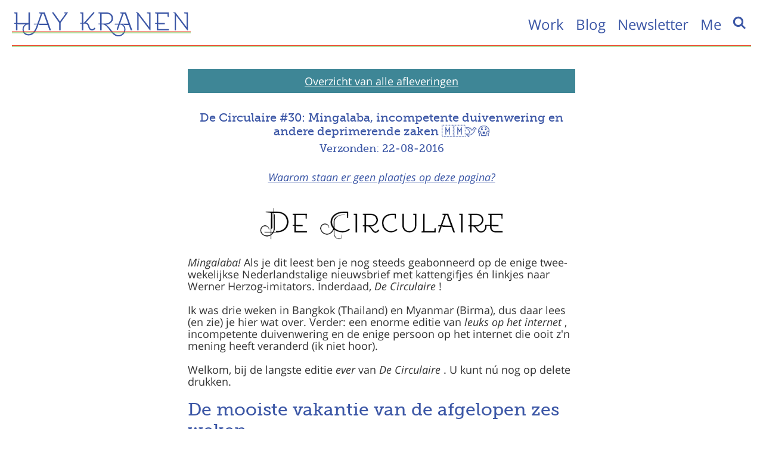

--- FILE ---
content_type: text/html; charset=UTF-8
request_url: https://projects.haykranen.nl/circulaire/archive/index.php?issue=c30
body_size: 15375
content:
<!doctype html>
<html data-page="blog">
<head xmlns:og="http://opengraphprotocol.org/schema/">

<!-- _                  _                                             _
    | |                | |                                           | |
    | |     __,        | |   ,_    __,   _  _    _   _  _     _  _   | |
    |/ \   /  |  |   | |/_) /  |  /  |  / |/ |  |/  / |/ |   / |/ |  |/
    |   |_/\_/|_/ \_/|/| \_/   |_/\_/|_/  |  |_/|__/  |  |_/o  |  |_/|__/
                    /|
                    \| -->

    <meta charset="utf-8">
    <meta name="viewport" content="width=device-width, initial-scale=1" />

    <meta property="og:title" content="">
        <meta property="og:url" content="">
    <meta property="og:image" content="https://www.haykranen.nl/wp-content/themes/hk/img/favicon.png">
    <meta property="og:site_name" content="Hay Kranen">
    <meta name="twitter:card" content="summary_large_image">
    <meta name="twitter:site" content="@hayify">

    <title>
                    De Circulaire #30: Mingalaba, incompetente duivenwering en andere deprimerende zaken 🇲🇲🕊😱 (De Circulaire - Archief) &raquo; Hay Kranen            </title>

    <meta id="context" content="https://www.haykranen.nl" />

    <link rel="pingback" href="https://www.haykranen.nl/xmlrpc.php">
    <link rel="alternate" type="application/rss+xml" title="Hay Kranen" href="/feed" />

            <link rel="stylesheet" href="https://www.haykranen.nl/wp-content/themes/hk/css/style.css" />
    
    
    <meta name='robots' content='max-image-preview:large' />
<style id='wp-img-auto-sizes-contain-inline-css' type='text/css'>
img:is([sizes=auto i],[sizes^="auto," i]){contain-intrinsic-size:3000px 1500px}
/*# sourceURL=wp-img-auto-sizes-contain-inline-css */
</style>
<link rel='stylesheet' id='wp-block-library-css' href='https://www.haykranen.nl/wp-includes/css/dist/block-library/style.min.css?ver=6.9' type='text/css' media='all' />
<style id='classic-theme-styles-inline-css' type='text/css'>
/*! This file is auto-generated */
.wp-block-button__link{color:#fff;background-color:#32373c;border-radius:9999px;box-shadow:none;text-decoration:none;padding:calc(.667em + 2px) calc(1.333em + 2px);font-size:1.125em}.wp-block-file__button{background:#32373c;color:#fff;text-decoration:none}
/*# sourceURL=/wp-includes/css/classic-themes.min.css */
</style>
<style id='global-styles-inline-css' type='text/css'>
:root{--wp--preset--aspect-ratio--square: 1;--wp--preset--aspect-ratio--4-3: 4/3;--wp--preset--aspect-ratio--3-4: 3/4;--wp--preset--aspect-ratio--3-2: 3/2;--wp--preset--aspect-ratio--2-3: 2/3;--wp--preset--aspect-ratio--16-9: 16/9;--wp--preset--aspect-ratio--9-16: 9/16;--wp--preset--color--black: #000000;--wp--preset--color--cyan-bluish-gray: #abb8c3;--wp--preset--color--white: #ffffff;--wp--preset--color--pale-pink: #f78da7;--wp--preset--color--vivid-red: #cf2e2e;--wp--preset--color--luminous-vivid-orange: #ff6900;--wp--preset--color--luminous-vivid-amber: #fcb900;--wp--preset--color--light-green-cyan: #7bdcb5;--wp--preset--color--vivid-green-cyan: #00d084;--wp--preset--color--pale-cyan-blue: #8ed1fc;--wp--preset--color--vivid-cyan-blue: #0693e3;--wp--preset--color--vivid-purple: #9b51e0;--wp--preset--gradient--vivid-cyan-blue-to-vivid-purple: linear-gradient(135deg,rgb(6,147,227) 0%,rgb(155,81,224) 100%);--wp--preset--gradient--light-green-cyan-to-vivid-green-cyan: linear-gradient(135deg,rgb(122,220,180) 0%,rgb(0,208,130) 100%);--wp--preset--gradient--luminous-vivid-amber-to-luminous-vivid-orange: linear-gradient(135deg,rgb(252,185,0) 0%,rgb(255,105,0) 100%);--wp--preset--gradient--luminous-vivid-orange-to-vivid-red: linear-gradient(135deg,rgb(255,105,0) 0%,rgb(207,46,46) 100%);--wp--preset--gradient--very-light-gray-to-cyan-bluish-gray: linear-gradient(135deg,rgb(238,238,238) 0%,rgb(169,184,195) 100%);--wp--preset--gradient--cool-to-warm-spectrum: linear-gradient(135deg,rgb(74,234,220) 0%,rgb(151,120,209) 20%,rgb(207,42,186) 40%,rgb(238,44,130) 60%,rgb(251,105,98) 80%,rgb(254,248,76) 100%);--wp--preset--gradient--blush-light-purple: linear-gradient(135deg,rgb(255,206,236) 0%,rgb(152,150,240) 100%);--wp--preset--gradient--blush-bordeaux: linear-gradient(135deg,rgb(254,205,165) 0%,rgb(254,45,45) 50%,rgb(107,0,62) 100%);--wp--preset--gradient--luminous-dusk: linear-gradient(135deg,rgb(255,203,112) 0%,rgb(199,81,192) 50%,rgb(65,88,208) 100%);--wp--preset--gradient--pale-ocean: linear-gradient(135deg,rgb(255,245,203) 0%,rgb(182,227,212) 50%,rgb(51,167,181) 100%);--wp--preset--gradient--electric-grass: linear-gradient(135deg,rgb(202,248,128) 0%,rgb(113,206,126) 100%);--wp--preset--gradient--midnight: linear-gradient(135deg,rgb(2,3,129) 0%,rgb(40,116,252) 100%);--wp--preset--font-size--small: 13px;--wp--preset--font-size--medium: 20px;--wp--preset--font-size--large: 36px;--wp--preset--font-size--x-large: 42px;--wp--preset--spacing--20: 0.44rem;--wp--preset--spacing--30: 0.67rem;--wp--preset--spacing--40: 1rem;--wp--preset--spacing--50: 1.5rem;--wp--preset--spacing--60: 2.25rem;--wp--preset--spacing--70: 3.38rem;--wp--preset--spacing--80: 5.06rem;--wp--preset--shadow--natural: 6px 6px 9px rgba(0, 0, 0, 0.2);--wp--preset--shadow--deep: 12px 12px 50px rgba(0, 0, 0, 0.4);--wp--preset--shadow--sharp: 6px 6px 0px rgba(0, 0, 0, 0.2);--wp--preset--shadow--outlined: 6px 6px 0px -3px rgb(255, 255, 255), 6px 6px rgb(0, 0, 0);--wp--preset--shadow--crisp: 6px 6px 0px rgb(0, 0, 0);}:where(.is-layout-flex){gap: 0.5em;}:where(.is-layout-grid){gap: 0.5em;}body .is-layout-flex{display: flex;}.is-layout-flex{flex-wrap: wrap;align-items: center;}.is-layout-flex > :is(*, div){margin: 0;}body .is-layout-grid{display: grid;}.is-layout-grid > :is(*, div){margin: 0;}.has-black-color{color: var(--wp--preset--color--black) !important;}.has-cyan-bluish-gray-color{color: var(--wp--preset--color--cyan-bluish-gray) !important;}.has-white-color{color: var(--wp--preset--color--white) !important;}.has-pale-pink-color{color: var(--wp--preset--color--pale-pink) !important;}.has-vivid-red-color{color: var(--wp--preset--color--vivid-red) !important;}.has-luminous-vivid-orange-color{color: var(--wp--preset--color--luminous-vivid-orange) !important;}.has-luminous-vivid-amber-color{color: var(--wp--preset--color--luminous-vivid-amber) !important;}.has-light-green-cyan-color{color: var(--wp--preset--color--light-green-cyan) !important;}.has-vivid-green-cyan-color{color: var(--wp--preset--color--vivid-green-cyan) !important;}.has-pale-cyan-blue-color{color: var(--wp--preset--color--pale-cyan-blue) !important;}.has-vivid-cyan-blue-color{color: var(--wp--preset--color--vivid-cyan-blue) !important;}.has-vivid-purple-color{color: var(--wp--preset--color--vivid-purple) !important;}.has-black-background-color{background-color: var(--wp--preset--color--black) !important;}.has-cyan-bluish-gray-background-color{background-color: var(--wp--preset--color--cyan-bluish-gray) !important;}.has-white-background-color{background-color: var(--wp--preset--color--white) !important;}.has-pale-pink-background-color{background-color: var(--wp--preset--color--pale-pink) !important;}.has-vivid-red-background-color{background-color: var(--wp--preset--color--vivid-red) !important;}.has-luminous-vivid-orange-background-color{background-color: var(--wp--preset--color--luminous-vivid-orange) !important;}.has-luminous-vivid-amber-background-color{background-color: var(--wp--preset--color--luminous-vivid-amber) !important;}.has-light-green-cyan-background-color{background-color: var(--wp--preset--color--light-green-cyan) !important;}.has-vivid-green-cyan-background-color{background-color: var(--wp--preset--color--vivid-green-cyan) !important;}.has-pale-cyan-blue-background-color{background-color: var(--wp--preset--color--pale-cyan-blue) !important;}.has-vivid-cyan-blue-background-color{background-color: var(--wp--preset--color--vivid-cyan-blue) !important;}.has-vivid-purple-background-color{background-color: var(--wp--preset--color--vivid-purple) !important;}.has-black-border-color{border-color: var(--wp--preset--color--black) !important;}.has-cyan-bluish-gray-border-color{border-color: var(--wp--preset--color--cyan-bluish-gray) !important;}.has-white-border-color{border-color: var(--wp--preset--color--white) !important;}.has-pale-pink-border-color{border-color: var(--wp--preset--color--pale-pink) !important;}.has-vivid-red-border-color{border-color: var(--wp--preset--color--vivid-red) !important;}.has-luminous-vivid-orange-border-color{border-color: var(--wp--preset--color--luminous-vivid-orange) !important;}.has-luminous-vivid-amber-border-color{border-color: var(--wp--preset--color--luminous-vivid-amber) !important;}.has-light-green-cyan-border-color{border-color: var(--wp--preset--color--light-green-cyan) !important;}.has-vivid-green-cyan-border-color{border-color: var(--wp--preset--color--vivid-green-cyan) !important;}.has-pale-cyan-blue-border-color{border-color: var(--wp--preset--color--pale-cyan-blue) !important;}.has-vivid-cyan-blue-border-color{border-color: var(--wp--preset--color--vivid-cyan-blue) !important;}.has-vivid-purple-border-color{border-color: var(--wp--preset--color--vivid-purple) !important;}.has-vivid-cyan-blue-to-vivid-purple-gradient-background{background: var(--wp--preset--gradient--vivid-cyan-blue-to-vivid-purple) !important;}.has-light-green-cyan-to-vivid-green-cyan-gradient-background{background: var(--wp--preset--gradient--light-green-cyan-to-vivid-green-cyan) !important;}.has-luminous-vivid-amber-to-luminous-vivid-orange-gradient-background{background: var(--wp--preset--gradient--luminous-vivid-amber-to-luminous-vivid-orange) !important;}.has-luminous-vivid-orange-to-vivid-red-gradient-background{background: var(--wp--preset--gradient--luminous-vivid-orange-to-vivid-red) !important;}.has-very-light-gray-to-cyan-bluish-gray-gradient-background{background: var(--wp--preset--gradient--very-light-gray-to-cyan-bluish-gray) !important;}.has-cool-to-warm-spectrum-gradient-background{background: var(--wp--preset--gradient--cool-to-warm-spectrum) !important;}.has-blush-light-purple-gradient-background{background: var(--wp--preset--gradient--blush-light-purple) !important;}.has-blush-bordeaux-gradient-background{background: var(--wp--preset--gradient--blush-bordeaux) !important;}.has-luminous-dusk-gradient-background{background: var(--wp--preset--gradient--luminous-dusk) !important;}.has-pale-ocean-gradient-background{background: var(--wp--preset--gradient--pale-ocean) !important;}.has-electric-grass-gradient-background{background: var(--wp--preset--gradient--electric-grass) !important;}.has-midnight-gradient-background{background: var(--wp--preset--gradient--midnight) !important;}.has-small-font-size{font-size: var(--wp--preset--font-size--small) !important;}.has-medium-font-size{font-size: var(--wp--preset--font-size--medium) !important;}.has-large-font-size{font-size: var(--wp--preset--font-size--large) !important;}.has-x-large-font-size{font-size: var(--wp--preset--font-size--x-large) !important;}
/*# sourceURL=global-styles-inline-css */
</style>
<link rel="https://api.w.org/" href="https://www.haykranen.nl/wp-json/" /><link rel="EditURI" type="application/rsd+xml" title="RSD" href="https://www.haykranen.nl/xmlrpc.php?rsd" />
<meta name="generator" content="WordPress 6.9" />
</head>
<body data-page="blog">
        <nav class="main-nav">
        <a href="https://www.haykranen.nl" class="main-nav__logo">
            <img src="https://www.haykranen.nl/wp-content/themes/hk/img/logo.svg"
                 alt="Hay Kranen's logo" />
        </a>

        <ul class="main-nav__items">
            
        <li class="main-nav__item">
        <a href="https://www.haykranen.nl/work/"
        class="main-nav__link">
        Work        </a>
    </li>
        <li class="main-nav__item">
        <a href="https://www.haykranen.nl/blog/"
        class="main-nav__link">
        Blog        </a>
    </li>
        <li class="main-nav__item">
        <a href="https://www.haykranen.nl/circulaire/"
        class="main-nav__link">
        Newsletter        </a>
    </li>
        <li class="main-nav__item">
        <a href="https://www.haykranen.nl/me/"
        class="main-nav__link">
        Me        </a>
    </li>
    
<li class="main-nav__item">
    <a href="https://www.haykranen.nl/search/"        class="main-nav__search">
        <svg class="main-nav__search-icon"
             viewBox="0 0 100 100">
            <path class="st0" d="M72.86,64.43c11.59-16.12,7.91-38.59-8.22-50.17s-38.59-7.91-50.17,8.22C2.89,38.6,6.57,61.06,22.69,72.65
c12.53,9.01,29.42,9.01,41.96,0l22.84,22.86l8.22-8.22L72.86,64.43z M43.79,66.51c-12.66,0-22.93-10.27-22.93-22.93
c0-12.66,10.27-22.93,22.93-22.93s22.93,10.27,22.93,22.93C66.7,56.23,56.45,66.49,43.79,66.51z"/>
        </svg>
    </a>
</li>        </ul>

        <hr class="double-line main-nav__line" />
    </nav>
    <div class="project"><style>
    .archive li {
        margin-bottom: 1rem;
        line-height: 1.5;
    }

    .archive time {
        color: var(--hk-c4);
    }

    .blog-article {
        padding-top: 2rem;
    }

    .blog-article img {
        width: 100%;
        max-width: 45rem;
        margin: 2rem auto;
        display: block;
    }

    .blog-article img[data-is-blacklisted] {
        width: inherit;
    }

    .issue-header h1 {
        font-size: 2rem;
        margin-top: 3rem;
        text-align: center;
        margin-bottom: 0;
    }

    .issue-header h2 {
        font-size: 1.8rem;
        text-align: center;
    }

    .issue h2 {
        margin-top: 2rem;
    }

    .issue h3 {
        color: inherit;
        font-size: 2rem;
    }

    .issue ul {
        margin-bottom: 1rem;
    }

    footer {
        margin-top: 3rem;
    }

    .back-button {
        background: #3E8696;
        color: white;
        padding: 1rem;
        text-decoration: underline;
        margin: 0 auto;
        display: block;
        text-align: center;
    }

    .back-button:hover {
        text-decoration: none;
        color: white;
    }

    .heading__subscribe {
        font-size: 1.8rem;
        font-style: italic;
        margin-top: 3rem !important;
        margin-bottom: 0;
        text-align: center;
        color: black !important;
    }

    .issue .image-missing {
        width: 200px;
    }

    .image-note {
        display:  block;
        text-align: center;
        padding: 2rem 0 1rem 0;
        text-decoration: underline;
    }

    .circulaire-form__input {
        margin: 0 !important; /* NEVER TAG SELECTORS AGAIN */
    }

    .beehiiv__footer {
        display: none;
    }
</style>
<article class="blog-article">
            <a class="back-button"
           href="index.php">Overzicht van alle afleveringen</a>

        <header class="issue-header">
            <h1>De Circulaire #30: Mingalaba, incompetente duivenwering en andere deprimerende zaken 🇲🇲🕊😱</h1>
            <h2>Verzonden: 22-08-2016</h2>

            <a href="https://www.haykranen.nl/2021/09/14/geen-plaatjes/"
               target="_blank"
               class="image-note">
                <em>Waarom staan er geen plaatjes op deze pagina?</em>
            </a>
        </header>

        <a href="https://www.haykranen.nl/circulaire/">
            <img src="img/logo.png" alt="Logo van De Circulaire" />
        </a>

        <section class="issue">
            <p>
</p>
<div>
<em>
Mingalaba!
</em>
Als je dit leest ben je nog steeds geabonneerd op de enige twee-wekelijkse Nederlandstalige nieuwsbrief met kattengifjes én linkjes naar Werner Herzog-imitators. Inderdaad,
<em>
De Circulaire
</em>
!
<br/>
<br/>
Ik was drie weken in Bangkok (Thailand) en Myanmar (Birma), dus daar lees (en zie) je hier wat over. Verder: een enorme editie van
<i>
leuks op het internet
</i>
, incompetente duivenwering en de enige persoon op het internet die ooit z'n mening heeft veranderd (ik niet hoor).
<br/>
<br/>
Welkom, bij de langste editie
<em>
ever
</em>
van
<em>
De Circulaire
</em>
. U kunt nú nog op delete drukken.
<br/>
</div>
<h2>
De mooiste vakantie van de afgelopen zes weken
</h2>
<p>
Ik was dus in Myanmar, ook wel bekend als Birma. Om uw geheugen op te frissen, dat ligt ingeklemd tussen Bangladesh, India, Laos, China en Thailand.
<br/>
<img alt="Deze afbeelding is niet beschikbaar" class="image-missing" data-id="980477" height="631" src="img/image-missing.svg" width="500"/>
<br/>
Die rode vlek is de 'toeristische vierhoek' van Yangon (de grootste stad), Bagan (waar de oude tempels liggen), Mandalay (de tweede stad) en Inle Lake (er is een meer). En iedereen die naar Myanmar gaat doet een variatie op dat rondje.
<br/>
<img alt="Deze afbeelding is niet beschikbaar" class="image-missing" data-id="979761" height="333" src="img/image-missing.svg" width="350"/>
Maar eerst even terug in de geschiedenis. Kijk naar de foto hierboven. Toegegeven, die ziet eruit alsof-ie is gemaakt met een aardappel, maar dít is de plek waar jarenlang tienduizenden Birmezen, met gevaar voor eigen leven, kwamen luisteren naar de toespraken van nobelprijswinnaar en oppositieleider
<a href="https://en.wikipedia.org/wiki/Aung_San_Suu_Kyi">
Aung San Suu Kyi
</a>
. Ze had huisarrest, dus mensen kwamen bij dit hek luisteren naar haar toespraken. Als de junta, de militaire regering, ontdekte dat je dat deed kon je jarenlang worden opgesloten, of waren er nog ergere straffen. Sinds april van dit jaar is Suu Kyi eindelijk premier van Myanmar, bijna 30 jaar nadat ze begon als leider van de oppositie, bijna 70 jaar nadat haar vader Aung San het land bevrijdde van de Britten.
<br/>
<br/>
Sinds 2011 (toen de macht van de junta werd ingeperkt) is Myanmar snel aan het veranderen. Buitenlandse investeerders (vooral Chinezen) begonnen enorme projecten om van Myanmar een modern land te maken. Myanmar heeft pas sinds 2014 een toegankelijk mobiel netwerk: inmiddels heeft iedereen smartphones en Facebook.
<br/>
<img alt="Deze afbeelding is niet beschikbaar" class="image-missing" data-id="980497" height="527" src="img/image-missing.svg" width="500"/>
Deze oude dame liet ons zien hoe je traditioneel sigaren rolt. Het dorpje waar ze in woonde was stoffig, vol bamboehutjes en loslopende koeien. Ze hadden pas zes maanden stroom. Maar als je deze foto goed bekijkt zie je wat ze naast die tabak óók heeft:
<br/>
<img alt="Deze afbeelding is niet beschikbaar" class="image-missing" data-id="980501" height="527" src="img/image-missing.svg" width="500"/>
Juist! Een gloednieuwe smartphone zodat ze met haar zoon kon bellen. Dit soort tegenstellingen kom je continue tegen in Myanmar.
<br/>
<img alt="Deze afbeelding is niet beschikbaar" class="image-missing" data-id="979769" height="263" src="img/image-missing.svg" width="350"/>
Birmezen zijn trouwens de meest eerlijke mensen ter wereld. We kwamen aan in ons hotel, de taxi (kosten: ongeveer €2,50) was net weg en ik kwam tot de ontdekking dat mijn beurs (inhoud: meer dan €100, pinpasjes, creditcards) weg was. Laten liggen in de taxi. Ik was nog bezig om de schok te verwerken toen ik "toet toet" hoorde. Onze taxichaffeur was teruggereden: u bent uw beurs vergeten. Ik hem natuurlijk uitgebreid bedanken, en voordat ik de kans krijg om hem een beloning te geven: toet toet, en weg.
</p>
<h2>
<img alt="Deze afbeelding is niet beschikbaar" class="image-missing" data-id="979777" height="450" src="img/image-missing.svg" width="600"/>
</h2>
<p>
Ons hoogtepunt waren de tempels van Bagan. Je verplaats jezelf tussen die tempels met een E-Bike, een elektrische scooter. Een briljante uitvinding: ik hoop dat binnenkort heel Amsterdam er op rijdt. Bagan is niet zo fraai als het sublieme
<a href="https://en.wikipedia.org/wiki/Angkor">
Angkor
</a>
in Cambodia, maar omdat alles zo dicht bij elkaar ligt en de tempels niet zo gigantisch zijn is de sfeer wel een stuk, bij gebrek aan een beter woord,
<em>
gezelliger.
</em>
<br/>
<br/>
Ons guesthouse daar had trouwens het langste WiFi-wachtwoord ooit:
<br/>
<img alt="Deze afbeelding is niet beschikbaar" class="image-missing" data-id="979781" height="101" src="img/image-missing.svg" width="400"/>
<br/>
Nog wat dingen die misschien aardig zijn om te weten als u ook wilt gaan:
</p>
<ul>
<li>
Één van de meest kenmerkende Birmese gerechten is
<a href="http://www.arborteas.com/burmese-tea-leaf-salad/">
theebladsalade
</a>
. Het klinkt goor, maar de combinatie van het bittere theeblad met kool, tomaat en gefrituurde kikkererwten en pinda's is heerlijk.
</li>
<li>
In het algemeen is de Birmese keuken heerlijk. Alleen jammer dat ze overal zo godverdehoeren veel olie gebruiken.
</li>
<li>
In alle gidsjes lees je dat Myanmar een stuk duurder is dan andere Zuidoost-Aziatische landen. Complete flauwekul. We hebben zelden zo goedkoop gereisd. Yangon is wel iets duurder dan de rest van het land (een goede tweepersoonskamer kost zeker €40-50), maar alle andere plekken waren goedkoop (denk €20-30 per nacht).
</li>
<li>
Qua kosten: de vlucht was wel duur. Dus kijk goed naar goedkope vluchten. Reken (zonder vlucht) op rond de €50 per persoon per dag.
</li>
<li>
In Myanmar is het laagseizoen als het bij ons hoogseizoen is, omdat het zoveel regent. Maar wij hadden daar eigenlijk weinig last van. Af en toe een buitje is niet erg als je weet dat er weinig toeristen zijn!
</li>
<li>
Wij vonden Inle Lake een beetje tegenvallen. De enige plek die té toeristisch is geworden.
</li>
<li>
We hebben alleen maar in kleine
<em>
guesthouses
</em>
en B&amp;B's geslapen in plaats van grotere hotels en dat beviel prima. Mocht u ook naar Myanmar willen, wij sliepen in
<a href="https://www.tripadvisor.nl/Hotel_Review-g295408-d6901825-Reviews-Dreamland_Guesthouse-Mandalay_Mandalay_Region.html">
Dreamland Guesthouse
</a>
(Mandalay),
<a href="https://www.tripadvisor.nl/Hotel_Review-g317112-d7288119-Reviews-Saw_Nyein_San_Guest_House-Bagan_Mandalay_Region.html#review_402785102">
Saw Nyein San
</a>
(Nyaung U / Bagan),
<a href="https://www.tripadvisor.nl/Hotel_Review-g303662-d5963628-Reviews-Zawgi_Inn-Nyaung_Shwe_Shan_State.html">
Zawgi Inn
</a>
(Nyaung Shwe / Inle Lake) en
<a href="https://www.tripadvisor.nl/Hotel_Review-g294191-d3410982-Reviews-Bike_World_Bed_Breakfast_Bike-Yangon_Rangoon_Yangon_Region.html">
Bike World
</a>
(Yangon).
</li>
</ul>
<h2>
<br/>
Het beste huis-tuin-en-keukenmedicijn van de afgelopen vijftig jaar
</h2>
<p>
<img alt="Deze afbeelding is niet beschikbaar" class="image-missing" data-id="979793" height="246" src="img/image-missing.svg" width="400"/>
Zoals elke toerist in een tropisch land kreeg ik in Myanmar last van diarree. Dat kun je verhelpen met ORS: een smerige zout-en-suikeroplossing die je overal ter wereld kan krijgen voor een habbekrats: in Myanmar betaalde je €0.50 voor een zakje wat in een liter water oplost. Dat helpt wonderbaarlijk goed, maar mijn respect voor ORS werd pas echt groot toen ik het
<a href="https://en.wikipedia.org/wiki/Oral_rehydration_therapy">
Wikipedia-artikel
</a>
ging lezen.
<br/>
<br/>
Tot het begin van de jaren zeventig was diarree de belangrijkste doodsoorzaak van kinderen jonger dan één jaar in ontwikkelingslanden (vooral door cholera). Meestal probeerde men uitdroging te voorkomen met oplossingen die via een infuus werden ingebracht, maar je kunt je voorstellen welke nadelen dat heeft in ontwikkelingslanden.
<br/>
<br/>
Tijdens de oorlog van 1971 in Bangladesh, waar miljoenen mensen op de vlucht sloegen, waren de infusen op. Als alternatief gaf een Indiase arts patiënten een simpele zout-suikeroplossing, en wat bleek? Slechts 3.6% van de patiënten overleed, in tegenstelling tot de 30% van de mensen die een infuus kreeg. Latere onderzoeken lieten zien dat de kans op overlijden bij diarree tot wel 93% werd verminderd. De afgelopen dertig jaar zijn er mogelijk meer dan 50 miljoen kinderlevens gered dankzij ORS: niks anders dan zout, suiker en water in de juiste verhoudingen.
<br/>
<br/>
Dan ga je toch anders kijken naar dat vieze goedje.
</p>
<h2>
<br/>
De enige persoon die ooit z'n mening heeft veranderd op het internet aller tijden
</h2>
<span>
Lotte vond een interessante conversatie in
</span>
<a href="https://www.youtube.com/watch?v=i-YfMMFapno&amp;feature=share">
deze video
</a>
<span>
.
</span>
<br/>
<img alt="Deze afbeelding is niet beschikbaar" class="image-missing" data-id="911221" height="408" src="img/image-missing.svg" width="400"/>
<h2>
Het beste maar ook meest deprimerende stuk van de afgelopen zes weken
</h2>
<p>
Ondanks dat zijn stukken meestal weinig opbeurend en nogal dystopisch zijn vind
<a href="http://idlewords.com/talks/sase_panel.htm">
ik alles wat Maciej Ceglowski
</a>
schrijft goed, omdat hij een van de weinige mensen is die écht kritisch én inhoudelijk schrijft over de invloed van techniek op de samenleving.
<br/>
<br/>
In
<a href="http://idlewords.com/talks/sase_panel.htm">
<em>
The Moral Economy of Tech
</em>
</a>
legt hij uit waarom techneuten nooit verantwoordelijkheid nemen voor de keuzes die ze maken, en de problemen die ze daarmee veroorzaken wegwuiven met slappe verhalen over waarom het allemaal beter is zo. En ook: hoe dat gebrek aan verantwoordelijkheid leid tot onderdrukking, oorlog en ELLENDE.
<a href="http://idlewords.com/talks/sase_panel.htm">
Lezon dus
</a>
.
<br/>
</p>
<h2>
Hay's bezigheden van de afgelopen zes weken
</h2>
<p>
Er waren enkele dingen waar ik aan heb meegewerkt bij
<em>
de Volkskrant
</em>
.
</p>
<ul>
<li>
Iedereen kan zingen, met Auto-Tune. En daarom maakten we
<a href="http://www.volkskrant.nl/kijkverder/2016/autotune/">
een special
</a>
.
<a href="http://www.volkskrant.nl/kijkverder/2016/autotune/quiz.html">
Met een quiz
</a>
.
</li>
<li>
Sommige sporten passen zó goed bij elkaar dat ze elkaar versterken. De zogenaamde donorsporten.
<a href="http://www.volkskrant.nl/kijkverder/2016/donorsporten/">
Wat is jouw donorsport
</a>
?
</li>
<li>
Was knotszwaaien ooit Olympisch? En touwtrekken? Cricket?
<a href="http://www.volkskrant.nl/kijkverder/2016/sportquiz/">
Test je kennis
</a>
.
</li>
</ul>
<h2>
<br/>
De minst effectieve duivenbestrijding van de afgelopen zes weken
</h2>
We hebben op onze galerij nogal last van duiven. Die schijten namelijk alles onder. Onze buren hadden een briljante ingeving: twee grote plastic kraaien. Dat zou ze leren! Helaas vonden de duiven het vooral echt superchill met hun nieuwe vriendjes.
<br/>
<img alt="Deze afbeelding is niet beschikbaar" class="image-missing" data-id="979753" height="640" src="img/image-missing.svg" width="640"/>
<br/>
De buren hebben de kraaien inmiddels vervangen met
<a href="http://www.tuinadvies.nl/tuinwinkel/product/3709">
een ijzeren spiraal
</a>
. Niet zo gezellig, maar ik heb de afgelopen week geen duif meer gezien.
<h2>
<br/>
De leukste zaken op het interweb van de afgelopen zes weken
</h2>
Een extra lange editie!
<ul>
<li>
Mannenmode in de jaren zeventig was
<a href="http://m.9gag.com/gag/aYLGDDw?ref=fb.s">
best wel
<em>
awkward
</em>
</a>
. (zullen we trouwens een verkiezing houden voor een fatsoenlijke Nederlandse vertaling van het woord
<em>
awkward
</em>
óf het in de Van Dale opnemen?)
</li>
<li>
Angelo Badalementi legt in een filmpje (4m) uit hoe hij
<em>
Laura Palmer's theme
</em>
componeerde
<a href="https://www.youtube.com/watch?v=rgXLEM8MhJo&amp;feature=share">
voor de briljante serie
<em>
Twin Peaks
</em>
</a>
.
</li>
<li>
<a href="https://www.youtube.com/watch?v=RWYKrePZwkM">
Hoe je
<em>
niet
</em>
360-graden video moet filmen
</a>
.
</li>
<li>
<a href="http://www.nytimes.com/interactive/2016/08/13/sports/olympics/can-you-beat-usain-bolt-out-of-the-blocks.html">
Ben jij met je muis sneller dan Usain Bolt?
</a>
</li>
<li>
Christian Flores wilde héél graag een
<em>
laser flip
</em>
doen over drie sets aan trappen (het gaat hier over skateboarden, niet Pokémon of zo). In dit filmpje (5m) laat hij zien hoe dat ging. T
<a href="https://www.youtube.com/watch?v=S9KE2R92pSg">
wee jaar lang op je bek gaan
</a>
.
</li>
<li>
De Gladiool legt uit waarom
<em>
millenials
</em>
<a href="http://www.degladiool.nl/millennials/">
niet moeten zeuren
</a>
.
</li>
<li>
De achtjarige Gabi uit Seattle voed graag de kraaien in haar tuin. In ruil krijgt ze
<a href="http://www.bbc.com/news/magazine-31604026">
kadootjes van de vogels
</a>
.
</li>
<li>
Nu we het toch over kraaien hebben:
<a href="http://news.nationalgeographic.com/2015/10/151003-animals-science-crows-birds-culture-brains/">
begraven kraaien hun soortgenoten
</a>
?
</li>
<li>
<a href="https://www.passportindex.org/index.php">
Hoe alle paspoorten ter wereld er dit jaar uit zien
</a>
.
</li>
<li>
<a href="http://demos.algorithmia.com/colorize-photos/">
Kleur je zwart-wit foto's in met deep learning
</a>
.
</li>
<li>
<a href="https://www.youtube.com/watch?v=VRSe2LODPNg">
Werner Herzog recenseert een hotel op Yelp
</a>
(dit is echt heel grappig).
</li>
<li>
<a href="https://theawl.com/the-weird-wonderful-world-of-subversive-garfield-spinoffs-8d5d7a5bad99#.72dh1pkll">
Alle maffe, automatische, gegenereerde varianten op Garfield
</a>
. (Herzog zou hier wel raad mee weten)
</li>
<li>
NPR (de Amerikaanse publieke radio) gaat
<a href="http://www.npr.org/sections/ombudsman/2016/08/17/489516952/npr-website-to-get-rid-of-comments">
stoppen met comments op hun website
</a>
.
</li>
<li>
Een interactieve geschiedenis
<a href="http://sfstreetcars.co/">
van trams in San Francisco
</a>
.
</li>
<li>
Er zijn heel veel lelijke post-bubble huizen in de Verenigde Staten, de zogenaamde
<em>
McMansions
</em>
. Maar
<a href="http://www.mcmansionhell.com/post/148605513816/mcmansions-101-what-makes-a-mcmansion-bad">
wat maakt een McMansion een McMansion
</a>
?
</li>
<li>
Wat gebeurt er na de Olympische Spelen met de sportvoorzieningen en accommodaties?
<a href="http://www.boredpanda.com/abandoned-olympic-venues/">
Meestal niet zo veel, bewijst deze fotoserie
</a>
.
</li>
<li>
In Kameroen is een
<em>
meer
</em>
wat in één nacht
<a href="http://www.atlasobscura.com/places/lake-nyos-the-deadliest-lake-in-the-world">
1.746 mensen vermoordde.
</a>
</li>
<li>
<a href="https://www.theguardian.com/media/2016/jul/12/how-technology-disrupted-the-truth">
Hoe sociale media het nieuws verzwolg, en tegelijkertijd de waarheid
</a>
.
</li>
<li>
<a href="http://arstechnica.com/science/2016/08/meet-the-worst-ants-in-the-world/">
Ontmoet de naarste mieren ter wereld
</a>
(en leer tegelijk iets over emergente intelligentie).
</li>
<li>
Sommige politici en overheden willen graag dat techbedrijven (zoals Apple) 'achterdeurtjes' inbouwen in hun telefoons en software. Supergoed idee toch?
<a href="http://arstechnica.com/security/2016/08/microsoft-secure-boot-firmware-snafu-leaks-golden-key/">
Nee, want ook die achterdeurtjes worden gekraakt
</a>
. Overigens wil
<a href="http://nos.nl/artikel/2127446-om-versleutelde-diensten-als-whatsapp-steeds-groter-probleem.html">
het OM hier in Nederland iets dergelijks
</a>
: die zouden het liefst zien dat ze "na toetsing door een rechter, toch bij die versleutelde informatie zouden kunnen".
</li>
<li>
<a href="http://www.themill.com/portfolio/3002/the-blackbird%C2%AE">
Een auto die alle andere auto's kan worden
</a>
.
</li>
<li>
<a href="https://medium.com/let-me-repost-that-for-you-zeldman/the-vanishing-personal-site-72103ffd521b#.xm3rutktu">
De verdwijnende persoonlijke site
</a>
(
<a href="http://www.haykranen.nl/">
die van mij
</a>
gaat nergens heen hoor).
</li>
<li>
Via
<a href="https://twitter.com/loesreijmer">
Loes
</a>
:
<a href="http://grantland.com/the-triangle/we-were-real-fing-athletes-the-rise-and-fall-of-ski-ballet-winter-olympics/">
de opkomst en ondergang van skiballet
</a>
.
</li>
<li>
<a href="http://www.arealme.com/vocabulary-size-test/en/">
Hoeveel Engelse woorden ken jij
</a>
?
</li>
<li>
Hier maak ik vast wat lezers blij mee:
<a href="https://catsonfilm.net/">
een website die alle films beschrijft waar een kat in zit
</a>
.
</li>
<li>
<a href="http://www.vox.com/a/hillary-clinton-interview/the-gap-listener-leadership-quality?utm_medium=social&amp;utm_source=twitter&amp;utm_campaign=vox&amp;utm_content=hillary-app%3Abottom">
Waarom mensen Hillary Clinton haten
</a>
.
</li>
<li>
Er is bijna niks zo Brits als een paraplu, zou je denken. Maar in het Engeland van 1750
<a href="http://www.atlasobscura.com/articles/the-public-shaming-of-englands-first-umbrella-user">
vonden mensen je een slappe zak
</a>
als je een plu gebruikte.
</li>
<li>
Misschien ken je het spelletje
<a href="https://en.wikipedia.org/wiki/Six_Degrees_of_Kevin_Bacon">
the six degrees Kevin Bacon
</a>
: hoeveel stappen is een acteur verwijderd van Kevin Bacon? Er is ook zoiets voor wiskundigen (het Erdős-nummer) en muzikanten (het Black Sabbath-spel). En nu is er godzijdank ook iets wat die drie nummers combineert: het
<a href="http://erdosbaconsabbath.com/">
<span>
Erd
</span>
<span>
ő
</span>
</a>
<span>
<a href="http://erdosbaconsabbath.com/">
s-Bacon-Sabbath project
</a>
.
</span>
</li>
<li>
Via
<a href="https://twitter.com/wzzzt">
Nienke
</a>
:
<a href="https://versions.killscreen.com/purpose-pokemon-go/">
eindelijk het lange diepe artikel over Pokémon Go en waar het eigenlijk allemaal om gaat
</a>
.
</li>
<li>
Een van de meest populaire mascottes in Japan (denk Hello Kitty)
<a href="http://www.pri.org/stories/2016-07-31/one-japan-s-most-popular-mascots-egg-crippling-depression">
is een manisch depressief ei
</a>
.
</li>
<li>
En nu we het toch over Japan hebben: waarom moet in het land van de rijzende zon
<a href="http://mosaicscience.com/story/cuteness-japan-kawaii">
eigenlijk alles altijd schattig zijn
</a>
?
</li>
<li>
Wat als Donald Trump niet gewoon een ontzettende aap is
<a href="http://www.salon.com/2016/04/25/maybe_donald_trump_has_really_lost_his_mind_what_if_the_gop_frontrunner_isnt_crazy_but_simply_not_well/">
maar een psychiatrische patiënt
</a>
?
</li>
<li>
Wat iedereen al dacht nu ook goed onderbouwd:
<a href="http://arstechnica.com/security/2016/08/frequent-password-changes-are-the-enemy-of-security-ftc-technologist-says/">
elke maand verplicht je wachtwoord veranderen is niet veiliger
</a>
.
</li>
<li>
De Belgen kunnen trots zijn op
<a href="https://en.wikipedia.org/wiki/Adolphe_Quetelet">
Adolphe Quetelet
</a>
die de BMI (Body Mass Index) bedacht. Maar hij bedacht ook het idee van
<a href="http://www.theatlantic.com/business/archive/2016/02/the-invention-of-the-normal-person/463365/">
de gemiddelde mens
</a>
.
</li>
<li>
Ik zou willen dat ze dit ook gewoon bij het reguliere journaal zouden verspreiden:
<a href="http://jeugdjournaal.nl/artikel/2065365-wat-te-doen-met-vervelend-nieuws.html">
wat je moet bij vervelend nieuws volgens het jeugdjournaal
</a>
.
</li>
<li>
USE-IT maakt gratis plattegrondjes van steden met tips voor jonge mensen.
<a href="https://www.use-it.travel/cities/detail/nijmegen/#">
Hier is er bijvoorbeeld eentje voor mijn geboorteplaats Nijmegen
</a>
.
</li>
<li>
En tenslotte mijn persoonlijke hoogtepunt van de afgelopen zes weken, de kop zegt genoeg:
<a href="http://www.destentor.nl/regio/harderwijk/hierdenaar-hendrik-hop-90-is-trots-op-zijn-al-dan-niet-bijzondere-passiebloem-1.6238970">
Hierdenaar Hendrik Hop (90) is trots op zijn al dan niet bijzondere passiebloem
</a>
.
</li>
</ul>
<h2>
De beste kattengifjes van de afgelopen zes weken
</h2>
Pfffrt. Na al die linkjes is het tijd voor wat welverdiende kattengifjes (één hond deze week).
<br/>
<br/>
Zo stel ik me ongeveer voor hoe jullie kijken als er een nieuwe editie van
<em>
De Circulaire
</em>
verschijnt:
<br/>
<img alt="Deze afbeelding is niet beschikbaar" class="image-missing" data-id="980009" height="258" src="img/image-missing.svg" width="460"/>
<br/>
Deze kat heeft dingen gezien man:
<br/>
<img alt="Deze afbeelding is niet beschikbaar" class="image-missing" data-id="980013" height="168" src="img/image-missing.svg" width="300"/>
<br/>
En deze kat leert ons: als je niet krijgt wat je wil moet je een alternatieve strategie bedenken:
<br/>
<img alt="Deze afbeelding is niet beschikbaar" class="image-missing" data-id="980017" height="356" src="img/image-missing.svg" width="460"/>
<br/>
Dat was het! Vond je dit leuk?
<a href="http://tinyletter.com/circulaire">
Maak iemand anders lid
</a>
. Of stuur deze
<em>
Circulaire
</em>
door naar je vrienden, familie en zakenpartners.
<em>
De Circulaire #31
</em>
verschijnt op
<strong>
maandag 5 september
</strong>
. Tot dan!        </section>

        <footer>
            <a class="back-button"
               href="index.php">Overzicht van alle afleveringen</a>
        </footer>
    
    <h3 class="heading__subscribe">Abonneer je op De Circulaire en krijg 'm om de twee weken in je mailbox!</h3>

    <form class="intro__newsletter"
          action="https://www.getrevue.co/profile/circulaire/add_subscriber"
          method="post"
          id="revue-form"
          name="revue-form">
        <input placeholder="Vul hier je e-mail in" type="email" name="member[email]" id="member_email">
        <input type="submit" value="Schrijf mij in!" name="member[subscribe]" id="member_submit">
    </form>
</article>
</div> <!-- .project -->            <div class="buffer-top-2"><!-- 😭 --></div>

        <footer class="footer">
            <div class="footer__info">
                <a href="https://www.haykranen.nl" class="footer__logo">
                    <img src="https://www.haykranen.nl/wp-content/themes/hk/img/logo-white.svg"
                         alt="Hay Kranen's logo" />
                </a>

                <p class="footer__info-text">
                   I build things on the thin line between art, data, tech and narrative.                </p>

                <p class="footer__copyright">
                    &copy; 1998 - 2026                </p>
            </div>

            <div class="footer__nav">
                <nav class="main__nav main-nav--white">
                    <ul class="main-nav__items">
                        
        <li class="main-nav__item">
        <a href="https://www.haykranen.nl/work/"
        class="main-nav__link">
        Work        </a>
    </li>
        <li class="main-nav__item">
        <a href="https://www.haykranen.nl/blog/"
        class="main-nav__link">
        Blog        </a>
    </li>
        <li class="main-nav__item">
        <a href="https://www.haykranen.nl/circulaire/"
        class="main-nav__link">
        Newsletter        </a>
    </li>
        <li class="main-nav__item">
        <a href="https://www.haykranen.nl/me/"
        class="main-nav__link">
        Me        </a>
    </li>
    
<li class="main-nav__item">
    <a href="https://www.haykranen.nl/search/"        class="main-nav__search">
        <svg class="main-nav__search-icon"
             viewBox="0 0 100 100">
            <path class="st0" d="M72.86,64.43c11.59-16.12,7.91-38.59-8.22-50.17s-38.59-7.91-50.17,8.22C2.89,38.6,6.57,61.06,22.69,72.65
c12.53,9.01,29.42,9.01,41.96,0l22.84,22.86l8.22-8.22L72.86,64.43z M43.79,66.51c-12.66,0-22.93-10.27-22.93-22.93
c0-12.66,10.27-22.93,22.93-22.93s22.93,10.27,22.93,22.93C66.7,56.23,56.45,66.49,43.79,66.51z"/>
        </svg>
    </a>
</li>                    </ul>
                </nav>

                <ul class="footer__links">
                                                                    <li class="footer__link-item">
                            <a href="https://www.haykranen.nl/donate/"
                            class="footer__link">
                            Donate                            </a>
                        </li>
                                                <li class="footer__link-item">
                            <a href="https://www.haykranen.nl/podcast/"
                            class="footer__link">
                            Podcast                            </a>
                        </li>
                                                <li class="footer__link-item">
                            <a href="https://www.haykranen.nl/privacy/"
                            class="footer__link">
                            Privacy                            </a>
                        </li>
                                                <li class="footer__link-item">
                            <a href="https://mastodon.social/@hayify"
                            class="footer__link">
                            Mastodon                            </a>
                        </li>
                                                <li class="footer__link-item">
                            <a href="https://bsky.app/profile/haykranen.nl"
                            class="footer__link">
                            Bluesky                            </a>
                        </li>
                                                <li class="footer__link-item">
                            <a href="https://github.com/hay/"
                            class="footer__link">
                            Github                            </a>
                        </li>
                                                <li class="footer__link-item">
                            <a href="https://www.haykranen.nl/now/"
                            class="footer__link">
                            /now                            </a>
                        </li>
                                                            </ul>
        </footer>

        <script>
            (function() {
                // Add touch classes
                const type = 'ontouchend' in window ? 'touch' : 'mouse';
                document.querySelector('html').classList.add(`has-${type}`);
            })();
        </script>

        
        <script src="https://www.haykranen.nl/wp-content/themes/hk/js/app.js"></script>
    
    
    <script type="speculationrules">
{"prefetch":[{"source":"document","where":{"and":[{"href_matches":"/*"},{"not":{"href_matches":["/wp-*.php","/wp-admin/*","/files/*","/wp-content/*","/wp-content/plugins/*","/wp-content/themes/hk/*","/*\\?(.+)"]}},{"not":{"selector_matches":"a[rel~=\"nofollow\"]"}},{"not":{"selector_matches":".no-prefetch, .no-prefetch a"}}]},"eagerness":"conservative"}]}
</script>

    <!-- Matomo -->
    <script>
        var _paq = _paq || [];
        /* tracker methods like "setCustomDimension" should be called before "trackPageView" */
        _paq.push(['trackPageView']);
        _paq.push(['enableLinkTracking']);
        (function() {
            var u="//projects.haykranen.nl/stats/";
            _paq.push(['setTrackerUrl', u+'piwik.php']);
            _paq.push(['setSiteId', '1']);
            var d=document, g=d.createElement('script'), s=d.getElementsByTagName('script')[0];
            g.type='text/javascript'; g.async=true; g.defer=true; g.src=u+'piwik.js'; s.parentNode.insertBefore(g,s);
        })();
    </script>
    <!-- End Matomo Code -->

    <!--
        30 queries. 0.029 seconds.
        Serverd from: 188.245.216.156    -->
</body>
</html>

--- FILE ---
content_type: image/svg+xml
request_url: https://projects.haykranen.nl/circulaire/archive/img/image-missing.svg
body_size: 2175
content:
<?xml version="1.0" encoding="utf-8"?>
<!-- Generator: Adobe Illustrator 25.4.1, SVG Export Plug-In . SVG Version: 6.00 Build 0)  -->
<svg version="1.1" xmlns="http://www.w3.org/2000/svg" xmlns:xlink="http://www.w3.org/1999/xlink" x="0px" y="0px"
	 viewBox="0 0 992.1 765.4" style="enable-background:new 0 0 992.1 765.4;" xml:space="preserve">
<style type="text/css">
	.st0{stroke:#FFFFFF;stroke-width:15;stroke-miterlimit:10;}
	.st1{fill:none;stroke:#000000;stroke-width:15;stroke-miterlimit:10;stroke-dasharray:56.8196,56.8196;}
</style>
<g id="Layer_1">
	<g>
		<g>
			<g>
				<path d="M696.6,542.1H322.9c-10.8,0-19.7-8.8-19.7-19.7V249.1c0-10.8,8.8-19.7,19.7-19.7h373.7c10.8,0,19.7,8.8,19.7,19.7v273.3
					C716.3,533.2,707.4,542.1,696.6,542.1z M322.9,241c-4.5,0-8.1,3.6-8.1,8.1v273.3c0,4.5,3.6,8.1,8.1,8.1h373.7
					c4.5,0,8.1-3.6,8.1-8.1V249.1c0-4.5-3.6-8.1-8.1-8.1H322.9z"/>
			</g>
			<g>
				<path d="M311.7,496.6l-8.2-8.2l85.2-85.2c5.8-5.8,15.3-5.8,21.2,0l129.4,129.4l-8.2,8.2L401.7,411.4c-1.3-1.3-3.5-1.3-4.8,0
					L311.7,496.6z"/>
			</g>
			<g>
				<path d="M443.8,443.7l-8-8L565.5,306c7.7-7.7,20.1-7.7,27.8,0l116.9,116.9l0,15.9L585.3,314c-3.3-3.3-8.6-3.3-11.8,0
					L443.8,443.7z"/>
			</g>
			<g>
				<path d="M386.8,257.7c29.2,0,52.9,23.7,52.9,52.9c0,29.2-23.7,52.9-52.9,52.9c-29.2,0-52.9-23.7-52.9-52.9
					C333.9,281.4,357.5,257.7,386.8,257.7L386.8,257.7z M410.7,330.1c-5.9,7.3-14.6,11.4-24,11.4c-17,0-30.9-13.8-30.9-30.9
					s13.8-30.9,30.9-30.9c9.3,0,18.1,4.2,24,11.4l-8.2,6.7c-3.9-4.8-9.6-7.5-15.8-7.5c-11.2,0-20.3,9.1-20.3,20.3
					c0,11.2,9.1,20.3,20.3,20.3c6.1,0,11.9-2.8,15.8-7.5L410.7,330.1z M386.8,262.7c-26.5,0-47.9,21.5-47.9,47.9
					c0,26.5,21.5,47.9,47.9,47.9s47.9-21.5,47.9-47.9C434.7,284.2,413.2,262.7,386.8,262.7L386.8,262.7z"/>
			</g>
		</g>
		
			<rect x="474.5" y="56.8" transform="matrix(0.7071 0.7071 -0.7071 0.7071 415.8871 -238.686)" class="st0" width="43.1" height="651.8"/>
	</g>
	<g>
		<g>
			<g>
				<path class="st1" d="M55.9,38.2c-10.5,0-19.1,8.6-19.1,19.3v650.4c0,10.6,8.6,19.3,19.1,19.3h880.4c10.5,0,19.1-8.6,19.1-19.3
					V57.5c0-10.6-8.6-19.3-19.1-19.3H55.9z"/>
			</g>
		</g>
	</g>
</g>
<g id="Layer_2">
</g>
</svg>


--- FILE ---
content_type: image/svg+xml
request_url: https://www.haykranen.nl/wp-content/themes/hk/img/logo.svg
body_size: 2555
content:
<svg xmlns="http://www.w3.org/2000/svg" width="299.811" height="40.876"><path d="M6.787 19.891H4.003v-1.392h2.783V2.913l-2.783-.557V.686h5.288v17.812H27.66V.687h2.505v29.502H27.66v-9.185h-.557c-4.086 0-7.403 3.616-7.403 8.071 0 4.843 3.295 8.071 8.238 8.071 6.69 0 10.772-6.521 12.995-12.747l1.212-3.396h-5.3v-1.392h5.797l5.96-16.699h-.012l-3.173-.557V.685h9.491l10.715 30.059h-2.672l-3.17-8.906H47.728c-1.113 0-2.31-.167-2.867-.835h-.336L43.134 24.9c-2.649 7.438-6.947 14.306-15.195 14.306-6.112 0-10.187-4.053-10.187-10.131a9.48 9.48 0 0 1 4.949-8.35H12.437c-1.113 0-2.31-.167-2.867-.835h-.278v10.854H6.787V19.891zm52.201-.279L53.043 2.913h-2.06l-5.962 16.699h13.967zm20.157-1.47L66.843.687l2.945-.004 10.607 15.033h.253l9.467-13.117-2.12-.242V.687h6.234l-12.58 17.457v12.602h-2.505V18.142zm38.126 1.47h-2.783V18.22h2.783V2.913l-2.783-.557V.686h5.288V18.22c.695 0 1.207-.35 1.641-.835L136.981 0l1.659 1.484-14.363 16.043c3.684.786 5.325 4.654 5.935 7.21.55 2.304 1.947 4.06 4.036 4.06 1.806 0 3.03-.931 3.766-2.568l2.031.913c-1.021 2.273-3.039 3.882-5.797 3.882-3.589 0-5.547-3.032-6.201-5.769-.65-2.723-2.252-5.643-5.154-5.643h-3.117v11.133h-2.505V19.612zm30.612 1.114H145.1v-1.392h2.783V2.684l-2.783-.328V.686h12.803c7.014 0 11.689 4.008 11.689 10.02 0 5.542-5.169 10.094-11.74 10.54 2.879 1.756 5.227 4.536 7.363 7.352 4.174 5.502 8.217 10.219 13.283 10.219 5.469 0 9.908-4.364 9.908-9.741 0-4.455-3.317-8.071-7.403-8.071h-.224l-3.255 9.185-1.977-1.113 2.855-8.071h-6.14l.557-1.392h6.079l5.945-16.699-3.173-.557V.688h9.491l10.715 30.059h-2.672l-3.17-8.906h-6.153c-1.113 0-1.753-.167-2.867-.835h-1.13a9.483 9.483 0 0 1 4.47 8.071c0 6.514-5.312 11.801-11.856 11.801-6.44 0-10.967-5.542-15.057-10.933-3.636-4.792-7.318-9.218-11.996-9.218h-1.058v10.02h-2.505V20.726zm8.907-1.392c5.685 0 10.298-3.865 10.298-8.628 0-4.676-3.674-7.793-9.185-7.793h-7.515v16.421h6.402zm38.452.278l-5.945-16.699h-2.06l-5.961 16.699h13.966zm14.869-16.857c-.584-.788-1.434-.955-2.227-.955V.687h3.458l18.808 24.656V2.913l-3.896-.557V.686h6.123l-.024 30.059h-.947L212.338 5.752v24.993h-2.227V2.755zm32.839 17.136h-2.783v-1.392h2.783V2.913l-2.783-.557V.686h22.822l-.278 7.793h-1.67l-.278-5.566h-15.308v15.586h10.854v2.227H248.6c-.979 0-2.311-.167-2.867-.835h-.278v8.628h17.534v2.227H242.95V19.891zm29.778-17.136c-.584-.788-1.434-.955-2.227-.955V.687h3.458l18.808 24.656V2.913l-3.896-.557V.686h6.123l-.024 30.059h-.947L274.954 5.752v24.993h-2.227V2.755z" fill="#3C57A6"/><path fill="#EE3C24" d="M0 32.346h299.811v.902H0z"/><path fill="#6CBD45" d="M0 34.396h299.811v.902H0z"/></svg>